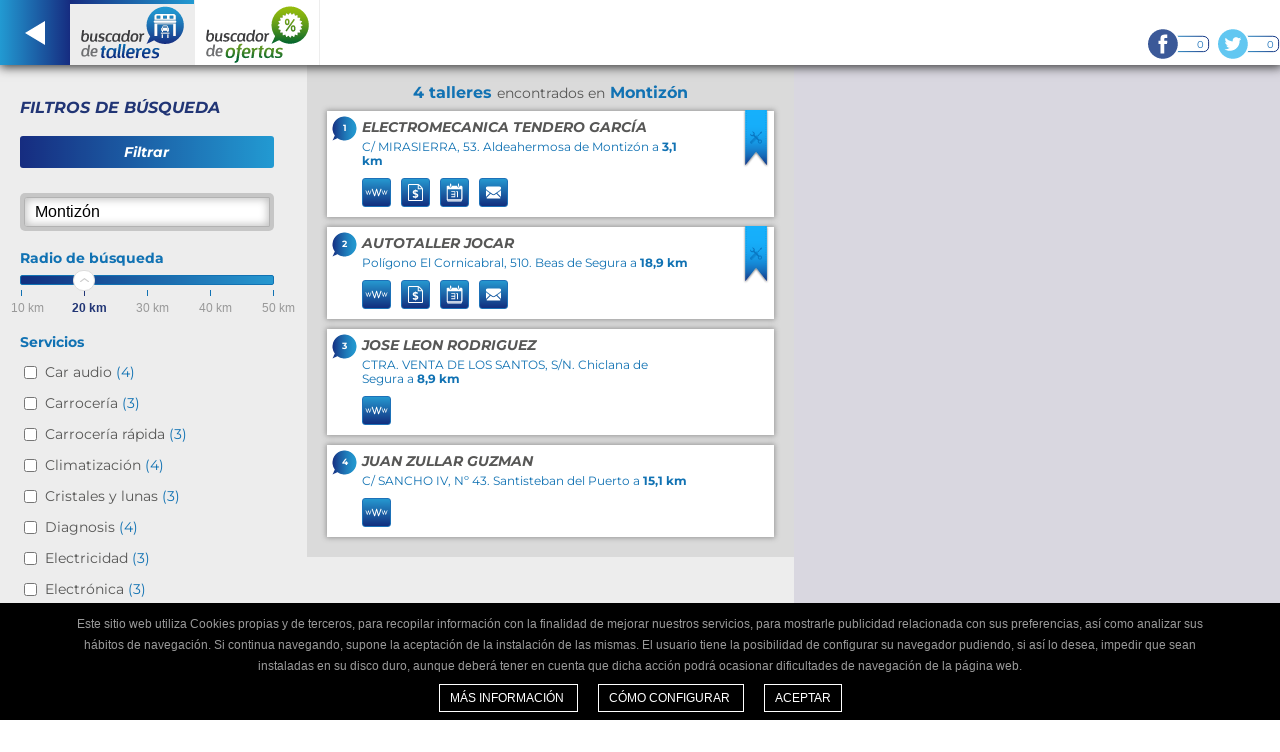

--- FILE ---
content_type: text/html; charset=UTF-8
request_url: https://buscadordetalleres.com/montizon
body_size: 5867
content:
<!DOCTYPE html>
<html lang="es_ES">
<head>
            <script async src="https://www.googletagmanager.com/gtag/js?id=G-7QH4NNJ9PX"></script>
<script>
    window.dataLayer = window.dataLayer || [];
    function gtag() { dataLayer.push(arguments); }
    gtag('js', new Date());
    gtag('config', 'G-7QH4NNJ9PX');
</script>        <meta charset="UTF-8" />
    <meta name="viewport" content="width=device-width, initial-scale=1.0" />
    <link rel="shortcut icon" href="/favicon.ico">
    <meta http-equiv="content-language" content="es" />
    <meta name="Author" content="Grup Eina Digital" />

    <link rel="apple-touch-icon" href="/apple-touch-icon-iphone-60x60.png" />
    <link rel="apple-touch-icon" sizes="60x60" href="/apple-touch-icon-ipad-76x76.png" />
    <link rel="apple-touch-icon" sizes="114x114" href="/apple-touch-icon-iphone-retina-120x120.png" />
    <link rel="apple-touch-icon" sizes="144x144" href="/apple-touch-icon-ipad-retina-152x152.png" />

    <title>Encuentra taller para tu coche en Montizón</title>
    <meta name="description" content="            Buscador de talleres y ofertas. Servicios de mantenimiento, diagnosis y reparación para tu coche. Encuentra talleres en Montizón.
    " />
    <meta name="keywords" content="taller Montizón, cambio aceite Montizón, reparar coche Montizón, mantenimiento coche Montizón, talleres ciudad" />
        <meta name="robots" content="index, follow" />

        <meta name="canonical" content="https://buscadordetalleres.com/montizon" />

            <link rel='alternate' hreflang='es-ES' href='https://buscadordetalleres.com/montizon'>
    <link rel='alternate' hreflang='en-GB' href='https://mygaragefinder.com/montizon'>
    <link rel='alternate' hreflang='en-IE' href='https://mygaragefinder.com/montizon'>
    <link rel='alternate' hreflang='pt' href='https://pesquisadeoficinas.com/montizon'>
    <link rel='alternate' hreflang='es-MX' href='https://kashimaconnect.com/montizon'>
    <link rel='alternate' hreflang='es-AR' href='https://kashimaconnect.com/montizon'>
    <link rel='alternate' hreflang='es-BZ' href='https://kashimaconnect.com/montizon'>
    <link rel='alternate' hreflang='es-BO' href='https://kashimaconnect.com/montizon'>
    <link rel='alternate' hreflang='es-CL' href='https://kashimaconnect.com/montizon'>
    <link rel='alternate' hreflang='es-CO' href='https://kashimaconnect.com/montizon'>
    <link rel='alternate' hreflang='es-CR' href='https://kashimaconnect.com/montizon'>
    <link rel='alternate' hreflang='es-CU' href='https://kashimaconnect.com/montizon'>
    <link rel='alternate' hreflang='es-EC' href='https://kashimaconnect.com/montizon'>
    <link rel='alternate' hreflang='es-SV' href='https://kashimaconnect.com/montizon'>
    <link rel='alternate' hreflang='es-GT' href='https://kashimaconnect.com/montizon'>
    <link rel='alternate' hreflang='es-GY' href='https://kashimaconnect.com/montizon'>
    <link rel='alternate' hreflang='es-HN' href='https://kashimaconnect.com/montizon'>
    <link rel='alternate' hreflang='es-NI' href='https://kashimaconnect.com/montizon'>
    <link rel='alternate' hreflang='es-PA' href='https://kashimaconnect.com/montizon'>
    <link rel='alternate' hreflang='es-PY' href='https://kashimaconnect.com/montizon'>
    <link rel='alternate' hreflang='es-PE' href='https://kashimaconnect.com/montizon'>
    <link rel='alternate' hreflang='es-DO' href='https://kashimaconnect.com/montizon'>
    <link rel='alternate' hreflang='es-UY' href='https://kashimaconnect.com/montizon'>
    <link rel='alternate' hreflang='es-VE' href='https://kashimaconnect.com/montizon'>

    
                <link href="/css/97536df.css" rel="stylesheet" type="text/css" />
        
                <link href="/css/91355f0.css" rel="stylesheet" type="text/css" />
        
    </head>
<body>


<div id="wrapper_header">
    <header id="content_header2">
        <nav class="menu clearfix">
            <div class="left">
                <a class="back" href="/" title="Atrás">
                    <img src="/images/svg/back.svg" alt="Atrás" title="Atrás" />
                </a>
            </div>
            <div class="left">
                <a class="result select" href="/" title="Buscador de talleres">
                    <div class="colorsquareselect_bdt"></div>
                    <img src="/images/svg/logo_buscadordetalleres.svg" alt="Buscador de talleres" title="Buscador de talleres" />
                </a>
            </div>
            <div class="left">
                <a class="result" href="/offers/montizon"
                   target="_self" title="Buscador de ofertas">
                    <div class="colorsquare"></div>
                    <img src="/images/svg/logo_buscadordeofertas.svg" alt="Buscador de ofertas" title="Buscador de ofertas" />
                </a>
            </div>
        </nav>

        <div class="socialnetworks">
    <ul class="clearfix">
                    <li><a class="facebook" href="https://www.facebook.com/Buscadordetalleres" target="_blank" title="Facebook">0</a></li>
                            <li><a class="twitter" href="https://twitter.com/buscadortaller" target="_blank" title="Twitter">0</a></li>
            </ul>
</div>    </header>
</div>



    <div class="sub_nav clearfix">
        <nav class="clearfix">
            <a class="search-option nav_select" data-option="results" href="#">Talleres</a>
            <a class="search-option" data-option="map" href="#">Mapa</a>
            <a class="search-option" data-option="filtres" href="#">Filtros</a>
        </nav>
    </div>
    <div class="content_result clearfix">

                <section class="wrapper_filtres">
            <form class="box_filters clearfix" id="filters" method="post">
                <p class="title_filters">Filtros de búsqueda</p>
                <div class="btns_filters_search clearfix">
                    <button type="button" class="filter_submit" >Filtrar</button>
                </div>
                <div class="search_filters clearfix">
                    <input id="search-input" name="search-input" required="required" value="Montizón"
                    maxlength="100" type="text">
                </div>
                <div id="filters-container">
                    


<div class="radio_search">
    <p>Radio de búsqueda</p>
    <div>
        <div class="slider"></div>
    </div>
</div>

<div id="filterForm">
    <div class="content_services_search">
        <div class="services_search">
        <p>Servicios</p>
            <ul id="filter_type_services">
                                    <li><input type="checkbox" id="caraudio" name="caraudio" value="caraudio"/> <label for="caraudio">Car audio <span>(4)</span></label>
                                    <li><input type="checkbox" id="carbody" name="carbody" value="carbody"/> <label for="carbody">Carrocería <span>(3)</span></label>
                                    <li><input type="checkbox" id="rapidcarbody" name="rapidcarbody" value="rapidcarbody"/> <label for="rapidcarbody">Carrocería rápida <span>(3)</span></label>
                                    <li><input type="checkbox" id="airconditioning" name="airconditioning" value="airconditioning"/> <label for="airconditioning">Climatización <span>(4)</span></label>
                                    <li><input type="checkbox" id="windowsandwindshield" name="windowsandwindshield" value="windowsandwindshield"/> <label for="windowsandwindshield">Cristales y lunas <span>(3)</span></label>
                                    <li><input type="checkbox" id="diagnostic" name="diagnostic" value="diagnostic"/> <label for="diagnostic">Diagnosis <span>(4)</span></label>
                                    <li><input type="checkbox" id="electricity" name="electricity" value="electricity"/> <label for="electricity">Electricidad <span>(3)</span></label>
                                    <li><input type="checkbox" id="electronic" name="electronic" value="electronic"/> <label for="electronic">Electrónica <span>(3)</span></label>
                                    <li><input type="checkbox" id="brakes" name="brakes" value="brakes"/> <label for="brakes">Frenos <span>(4)</span></label>
                                    <li><input type="checkbox" id="fuelinjection" name="fuelinjection" value="fuelinjection"/> <label for="fuelinjection">Inyección de gasolina <span>(3)</span></label>
                                    <li><input type="checkbox" id="dieselinjection" name="dieselinjection" value="dieselinjection"/> <label for="dieselinjection">Inyección diesel <span>(3)</span></label>
                                    <li><input type="checkbox" id="programmedmaintenance" name="programmedmaintenance" value="programmedmaintenance"/> <label for="programmedmaintenance">Mantenimiento programado <span>(4)</span></label>
                                    <li><input type="checkbox" id="generalmechanics" name="generalmechanics" value="generalmechanics"/> <label for="generalmechanics">Mecánica general <span>(4)</span></label>
                                    <li><input type="checkbox" id="rapidmechanics" name="rapidmechanics" value="rapidmechanics"/> <label for="rapidmechanics">Mecánica rápida <span>(4)</span></label>
                                    <li><input type="checkbox" id="tires" name="tires" value="tires"/> <label for="tires">Neumáticos <span>(4)</span></label>
                                    <li><input type="checkbox" id="painting" name="painting" value="painting"/> <label for="painting">Pintura <span>(3)</span></label>
                                    <li><input type="checkbox" id="premot" name="premot" value="premot"/> <label for="premot">Pre-ITV <span>(4)</span></label>
                                    <li><input type="checkbox" id="exhaustpipe" name="exhaustpipe" value="exhaustpipe"/> <label for="exhaustpipe">Tubo de escape <span>(4)</span></label>
                                    <li><input type="checkbox" id="tuning" name="tuning" value="tuning"/> <label for="tuning">Tuning <span>(4)</span></label>
                            </ul>
        </div>
    </div>
    <div class="content_services_search">
        <div class="services_search">
            <p>Servicios adicionales</p>
            <ul id="filter_type_additional_services">
                                    <li><input type="checkbox" id="integralcleaning" name="integralcleaning" value="integralcleaning"/> <label for="integralcleaning">Limpieza integral <span>(4)</span></label>
                                    <li><input type="checkbox" id="weorganizethemottestforyou" name="weorganizethemottestforyou" value="weorganizethemottestforyou"/> <label for="weorganizethemottestforyou">Pasamos la ITV por usted <span>(4)</span></label>
                                    <li><input type="checkbox" id="vehiclepickupanddelivery" name="vehiclepickupanddelivery" value="vehiclepickupanddelivery"/> <label for="vehiclepickupanddelivery">Servicio de entrega y recogida <span>(4)</span></label>
                                    <li><input type="checkbox" id="towingservice" name="towingservice" value="towingservice"/> <label for="towingservice">Servicio de grúa <span>(3)</span></label>
                                    <li><input type="checkbox" id="replacementvehicle" name="replacementvehicle" value="replacementvehicle"/> <label for="replacementvehicle">Vehículo de sustitución <span>(3)</span></label>
                            </ul>
        </div>
        <div class="services_search">
            <p>Horario</p>
            <ul id="filter_type_schedules">
                                    <li><input type="checkbox" id="middays" name="middays" value="middays"disabled="disabled"/> <label for="middays">Abierto al mediodía <span>(0)</span></label>
                                    <li><input type="checkbox" id="saturdays" name="saturdays" value="saturdays"disabled="disabled"/> <label for="saturdays">Abierto los sábados <span>(0)</span></label>
                            </ul>
        </div>
    </div>
    <div class="btns_filters_search clearfix">
        <button type="button" class="filter_submit" >Filtrar</button>
    </div>
</div>

                </div>
            </form>
        </section>

                <section class="wrapper_results">
            <div class="numbers_results" id="count-items">
                <h1>
                    <p>
                                                    4 talleres
                            <span> encontrados en</span>
                        
                        Montizón
                    </p>
                </h1>

                                                                </div>
            <div id="list">
                                <div class="box_result clearfix" data-item-id="5888f3942925bfdc41000008"
                     data-position="1">
                        <div class="number_workshop">1</div>
                    <div class="data_workshop">
                        <div class="name_workshop clearfix">
                                                            <a href="http://electromecanicatendero.com" target="_blank" title="ELECTROMECANICA TENDERO GARCÍA">
                                    <strong><h2>ELECTROMECANICA TENDERO GARCÍA</h2></strong>
                                </a>
                                                                                </div>
                        <div class="address_workshop">
                            <h3>
                                                                    C/ MIRASIERRA,  53.
                                
                                                                    Aldeahermosa de Montizón  a
                                
                                <span>3,1 km</span>
                            </h3>
                        </div>
                        <ul class="clearfix">
                                                        <li>
                                <a href="http://electromecanicatendero.com" target="_blank"
                                   title="Ver web del taller &quot;ELECTROMECANICA TENDERO GARCÍA&quot;"
                                   onclick="updateClickWorkshop('workshop button: view web', '5888f3942925bfdc41000008')" >
                                    <img src="/images/svg/ico_web.svg" />
                                </a>
                            </li>
                                                                                                                <li>
                                <a href="http://electromecanicatendero.com/page/app/request-estimate" target="_blank"
                                   title="Pedir presupuesto al taller &quot;ELECTROMECANICA TENDERO GARCÍA&quot;"
                                   onclick="updateClickWorkshop('workshop button: request estimate', '5888f3942925bfdc41000008')" >
                                    <img src="/images/svg/ico_budget.svg" />
                                </a>
                            </li>
                            <li>
                                <a href="http://electromecanicatendero.com/page/app/request-an-appointment" target="_blank"
                                   title="Pedir cita previa en el taller &quot;ELECTROMECANICA TENDERO GARCÍA&quot;"
                                   onclick="updateClickWorkshop('workshop button: request an appointment', '5888f3942925bfdc41000008')" >
                                    <img src="/images/svg/ico_date.svg" />
                                </a>
                            </li>
                            <li>
                                <a href="http://electromecanicatendero.com/page/app/contact" target="_blank"
                                   title="Contactar con el taller &quot;ELECTROMECANICA TENDERO GARCÍA&quot;"
                                   onclick="updateClickWorkshop('workshop button: contact', '5888f3942925bfdc41000008')" >
                                    <img src="/images/svg/ico_mail.svg" />
                                </a>
                            </li>
                                                    </ul>
                    </div>

                                            <div class="ribbon_results">
                            <img src="/images/svg/ribbon.svg" />
                        </div>
                    
                </div>
                                <div class="box_result clearfix" data-item-id="57c562b02925bf6372000008"
                     data-position="2">
                        <div class="number_workshop">2</div>
                    <div class="data_workshop">
                        <div class="name_workshop clearfix">
                                                            <a href="http://autotallerjocar.com" target="_blank" title="AUTOTALLER JOCAR">
                                    <strong><h2>AUTOTALLER JOCAR</h2></strong>
                                </a>
                                                                                </div>
                        <div class="address_workshop">
                            <h3>
                                                                    Polígono El Cornicabral, 510.
                                
                                                                    Beas de Segura  a
                                
                                <span>18,9 km</span>
                            </h3>
                        </div>
                        <ul class="clearfix">
                                                        <li>
                                <a href="http://autotallerjocar.com" target="_blank"
                                   title="Ver web del taller &quot;AUTOTALLER JOCAR&quot;"
                                   onclick="updateClickWorkshop('workshop button: view web', '57c562b02925bf6372000008')" >
                                    <img src="/images/svg/ico_web.svg" />
                                </a>
                            </li>
                                                                                                                <li>
                                <a href="http://autotallerjocar.com/page/app/request-estimate" target="_blank"
                                   title="Pedir presupuesto al taller &quot;AUTOTALLER JOCAR&quot;"
                                   onclick="updateClickWorkshop('workshop button: request estimate', '57c562b02925bf6372000008')" >
                                    <img src="/images/svg/ico_budget.svg" />
                                </a>
                            </li>
                            <li>
                                <a href="http://autotallerjocar.com/page/app/request-an-appointment" target="_blank"
                                   title="Pedir cita previa en el taller &quot;AUTOTALLER JOCAR&quot;"
                                   onclick="updateClickWorkshop('workshop button: request an appointment', '57c562b02925bf6372000008')" >
                                    <img src="/images/svg/ico_date.svg" />
                                </a>
                            </li>
                            <li>
                                <a href="http://autotallerjocar.com/page/app/contact" target="_blank"
                                   title="Contactar con el taller &quot;AUTOTALLER JOCAR&quot;"
                                   onclick="updateClickWorkshop('workshop button: contact', '57c562b02925bf6372000008')" >
                                    <img src="/images/svg/ico_mail.svg" />
                                </a>
                            </li>
                                                    </ul>
                    </div>

                                            <div class="ribbon_results">
                            <img src="/images/svg/ribbon.svg" />
                        </div>
                    
                </div>
                                <div class="box_result clearfix" data-item-id="5b2a8a682925bf2602000021"
                     data-position="3">
                        <div class="number_workshop">3</div>
                    <div class="data_workshop">
                        <div class="name_workshop clearfix">
                                                            <a href="http://joseleonrodriguez.lawebdetutaller.com" target="_blank" title="JOSE LEON RODRIGUEZ">
                                    <strong><h2>JOSE LEON RODRIGUEZ</h2></strong>
                                </a>
                                                                                </div>
                        <div class="address_workshop">
                            <h3>
                                                                    CTRA. VENTA DE LOS SANTOS,  S/N.
                                
                                                                    Chiclana de Segura  a
                                
                                <span>8,9 km</span>
                            </h3>
                        </div>
                        <ul class="clearfix">
                                                        <li>
                                <a href="http://joseleonrodriguez.lawebdetutaller.com" target="_blank"
                                   title="Ver web del taller &quot;JOSE LEON RODRIGUEZ&quot;"
                                   onclick="updateClickWorkshop('workshop button: view web', '5b2a8a682925bf2602000021')" >
                                    <img src="/images/svg/ico_web.svg" />
                                </a>
                            </li>
                                                                                                            </ul>
                    </div>

                    
                </div>
                                <div class="box_result clearfix" data-item-id="5b2be4352925bf3856000021"
                     data-position="4">
                        <div class="number_workshop">4</div>
                    <div class="data_workshop">
                        <div class="name_workshop clearfix">
                                                            <a href="http://juanzullarguzman.lawebdetutaller.com" target="_blank" title="JUAN ZULLAR GUZMAN">
                                    <strong><h2>JUAN ZULLAR GUZMAN</h2></strong>
                                </a>
                                                                                </div>
                        <div class="address_workshop">
                            <h3>
                                                                    C/ SANCHO IV, Nº 43.
                                
                                                                    Santisteban del Puerto  a
                                
                                <span>15,1 km</span>
                            </h3>
                        </div>
                        <ul class="clearfix">
                                                        <li>
                                <a href="http://juanzullarguzman.lawebdetutaller.com" target="_blank"
                                   title="Ver web del taller &quot;JUAN ZULLAR GUZMAN&quot;"
                                   onclick="updateClickWorkshop('workshop button: view web', '5b2be4352925bf3856000021')" >
                                    <img src="/images/svg/ico_web.svg" />
                                </a>
                            </li>
                                                                                                            </ul>
                    </div>

                    
                </div>
                            </div>
                     </section>

        <section class="wrapper_map">
            <div class="box_maps">
                <div class="map" id="map"></div>
            </div>
        </section>

        <aside id="item-schema" style="display:none;">
            <div class="box_result clearfix" data-item-id=""
                 data-position="">
                <div class="number_workshop"></div>
                <div class="data_workshop">
                    <div class="name_workshop clearfix">
                        <a href="#" title="">
                            <strong><h2></h2></strong>
                        </a>
                                            </div>
                    <div class="address_workshop"></div>
                    <ul class="box_buttons clearfix" data-item-id="">
                        <li>
                            <a class="item-button-mainUrl" target="_blank" href="" title="Ver web del taller &quot;%title%&quot;" >
                                <img src="/images/svg/ico_web.svg" />
                            </a>
                        </li>
                                                <li>
                            <a class="item-button-estimate" target="_blank" href="/page/app/request-estimate"
                               title="Pedir presupuesto al taller &quot;%title%&quot;" >
                                <img src="/images/svg/ico_budget.svg" />
                            </a>
                        </li>
                        <li>
                            <a class="item-button-appointment" target="_blank" href="/page/app/request-an-appointment"
                               title="Pedir cita previa en el taller &quot;%title%&quot;" >
                                <img src="/images/svg/ico_date.svg" />
                            </a>
                        </li>
                        <li>
                            <a class="item-button-contact" target="_blank" href="/page/app/contact"
                               title="Contactar con el taller &quot;%title%&quot;">
                                <img src="/images/svg/ico_mail.svg" />
                            </a>
                        </li>
                    </ul>
                </div>

                <div class="ribbon_results">
                    <img src="/images/svg/ribbon.svg" />
                </div>
            </div>
        </aside>
    </div>


<div id="wrapper_partner">
    <div id="content_partner"></div>
</div>

<footer id="wrapper_footer">
    <div id="content_footer" class="clearfix">
        <div class="col_footer_block1">
            <div class="footer_block1">
                <ul>
                    <li><strong>Buscadordetalleres.com</strong></li>
                                            <li>
                            <a href="/support/about-us.html" title="Quiénes somos">Quiénes somos</a>
                        </li>
                                                                <li><a href="/support/contact.html">Contacto</a></li>
                                                                <li><a href="/support/site-map.html">Mapa del sitio</a></li>
                                                                <li><a href="https://buscadordetalleres.com/blog/">Blog</a></li>
                                                                <li><a href="/support/privacy-policy.html">Política de privacidad redes sociales</a></li>
                                                                <li><a href="/support/terms-conditions.html">Condiciones de uso</a></li>
                                                                <li><a href="/support/cookies.html">Política de cookies</a></li>
                                                                <li><a href="/support/gdpr.html">GDPR</a></li>
                                    </ul>
            </div>
            <div class="footer_block2">
                <ul>
                    <li><strong>¿Necesitas ayuda?</strong></li>
                                            <li><a href="/support/faq.html">Ayuda (FAQ)</a></li>
                                                                <li><a href="/support/video.html">Vídeos</a></li>
                                                                <li><a href="/support/customer-service.html">Atención al cliente</a></li>
                                    </ul>
            </div>
        </div>
        <div class="col_footer_block2">
            <div class="footer_block3">
                <ul class="clearfix">
                    <li><strong>Certificado de confianza</strong></li>
                    <li>
                        <div class="ribbon"><img src="/images/svg/ribbon.svg" /></div>
                        <span>Distinguimos los talleres que ofrecen un servicio adaptado a internautas.</span>
                    </li>
                </ul>
            </div>
            <div class="footer_block4">
                <ul>
                    <li><strong>¿Eres un taller mecánico?</strong></li>
                    <li>Escríbenos y te informaremos cómo formar parte de Buscador de talleres.</li>
                    <li>
                        <a class="btn_footer" href="/support/contact.html">
                            <span>Infórmate</span>
                            <img class="ico_btn" src="/images/svg/ico_btn.svg" />
                        </a>
                    </li>
                </ul>
            </div>
        </div>
        <div class="two_lines2"></div>
        <div class="footer_block">
                            <p>Síguenos</p>
                <ul class="social_footer">
                                            <li><a href="https://es-es.facebook.com/Buscadordetalleres" target="_blank" title="Facebook"><img src="/images/svg/facebook_footer.svg" alt="Facebook" title="Facebook" /></a></li>
                                                                <li><a href="https://twitter.com/buscadortaller" target="_blank" title="Twitter"><img src="/images/svg/twitter_footer.svg" alt="Twitter" title="Twitter" /></a></li>
                                    </ul>
                        <p>2026 © Grup Eina Digital</p>
        </div>
    </div>
</footer>


<div id="modal-error" class="remodal">
    <button data-remodal-action="close" class="remodal-close"></button>
    <strong>Error</strong>
    <p></p>
    <button data-remodal-action="close" class="remodal-confirm">Aceptar</button>
</div>

    <div class="cookies" id="popup_cookie">
    <p>
        Este sitio web utiliza Cookies propias y de terceros, para recopilar información con la finalidad de mejorar nuestros servicios, para mostrarle publicidad relacionada con sus preferencias, así como analizar sus hábitos de navegación. Si continua navegando, supone la aceptación de la instalación de las mismas. El usuario tiene la posibilidad de configurar su navegador pudiendo, si así lo desea, impedir que sean instaladas en su disco duro, aunque deberá tener en cuenta que dicha acción podrá ocasionar dificultades de navegación de la página web.
    </p>
    <div class="contentbtn">
        <a target="_blank" title="Más información" href="/support/cookies.html"
           class="closecookies">
            Más información
        </a>
        <a target="_blank" title="Cómo configurar" href="/support/cookies.html#howToConfigure"
           class="closecookies">
            Cómo configurar
        </a>
        <a target="_self" title="Aceptar" href="#" class="closecookies"
           onClick="closeCookie()">
            Aceptar
        </a>
    </div>
</div>

<script>
    function closeCookie() {

        popup = document.getElementById("popup_cookie");

        popup.style.display = 'none';

        setCookie('cookies_accepted', true, 365);
    }

    function setCookie(cname, cvalue, exdays) {
        var d = new Date();
        d.setTime(d.getTime() + (exdays * 24 * 60 * 60 * 1000));
        var expires = "expires=" + d.toUTCString();
        document.cookie = cname + "=" + cvalue + ";" + expires + ";path=/;SameSite=Lax";
    }
</script>

    
            <script src="/js/jqueryJs.js" type="text/javascript"></script>
    
    <script src="/bundles/fosjsrouting/js/router.js"></script>
    <script src="/js/routing?callback=fos.Router.setData"></script>
    <script src="/bundles/bazingajstranslation/js/translator.min.js"></script>
    <script src="https://buscadordetalleres.com/translations?locales=es_ES"></script>
    <script>
        $(document).ready(function () {
            if ($('#modal-browser').length > 0) {
                $('#modal-browser').remodal({
                    closeOnOutsideClick: true,
                    closeOnEscape: false,
                    closeOnCancel: false
                }).open();
            }
        });
    </script>


    <script src="https://maps.google.com/maps/api/js?language=es-ES&key=AIzaSyAtGuf8KcbNMIhxOj1HSzejegBRxKPq0_Q"></script>

        <script src="/js/search.js" type="text/javascript"></script>
    
            <script src="/js/geoLocation.js" type="text/javascript"></script>
    
    <script>

        var givenFilters = '';
        var address = 'Montizón';
        var radius = 20;
        var initialRadius = 20;
        var page = 1;
        var offset = 10;
        var actualRoute = 'search_address';
        var latitude = 38.34243;
        var longitude = -3.103404;
        var englishUnits = false;
        var marks = [];

                                    marks.push([
                    38.3297926,
                    -3.1286437,
                    '1',
                    'ELECTROMECANICA TENDERO GARCÍA'
                ]);
                            marks.push([
                    38.26927,
                    -2.94989,
                    '2',
                    'AUTOTALLER JOCAR'
                ]);
                            marks.push([
                    38.3346021,
                    -3.0236324,
                    '3',
                    'JOSE LEON RODRIGUEZ'
                ]);
                            marks.push([
                    38.25358,
                    -3.2059,
                    '4',
                    'JUAN ZULLAR GUZMAN'
                ]);
                    
        reloadMap(latitude, longitude);

        contentHeight = $('.content_result')[0].getBoundingClientRect().height;
        $('#map').css('height', contentHeight);

    </script>
</body>
</html>

--- FILE ---
content_type: image/svg+xml
request_url: https://buscadordetalleres.com/images/svg/ico_btn.svg
body_size: 494
content:
<?xml version="1.0" encoding="utf-8"?>
<!-- Generator: Adobe Illustrator 16.0.0, SVG Export Plug-In . SVG Version: 6.00 Build 0)  -->
<!DOCTYPE svg PUBLIC "-//W3C//DTD SVG 1.1//EN" "http://www.w3.org/Graphics/SVG/1.1/DTD/svg11.dtd">
<svg version="1.1" id="Layer_1" xmlns="http://www.w3.org/2000/svg" xmlns:xlink="http://www.w3.org/1999/xlink" x="0px" y="0px"
	 width="9px" height="12.002px" viewBox="-0.5 -1.217 9 12.002" enable-background="new -0.5 -1.217 9 12.002" xml:space="preserve"
	>
<polygon fill="#FFFFFF" points="2.499,-1.217 -0.5,-1.217 5.498,4.784 -0.5,10.785 2.499,10.785 8.5,4.784 "/>
</svg>
